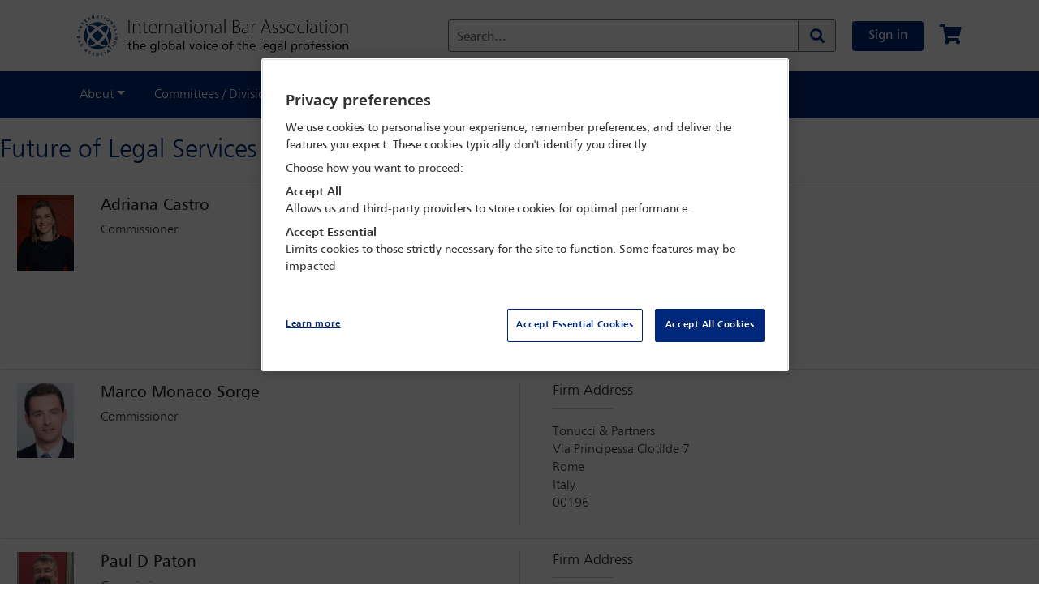

--- FILE ---
content_type: text/html;charset=UTF-8
request_url: https://www.ibanet.org/officer/officerList
body_size: 10679
content:
<!DOCTYPE html>
<html lang="en">
<head>

	<title>
	    Officer Listing | International Bar Association</title>

	<meta http-equiv="Content-Type" content="text/html; charset=utf-8"/>
	<meta http-equiv="X-UA-Compatible" content="IE=edge">
	<meta charset="utf-8">
	<meta name="viewport" content="width=device-width, initial-scale=1, user-scalable=no">
    <meta name="title" content="Officer Listing">
<meta name="keywords">
<meta name="description">
<meta name="robots" content="index,follow">
<meta property="og:title" content="Officer Listing" />
				<meta property="og:description" content="" />
		<meta property="og:url" content="https://www.ibanet.org/officer/officerList" />
<meta property="og:type" content="Website" />
	<meta name="twitter:card" content="summary_large_image" /><link rel="shortcut icon" type="image/x-icon" media="all" href="/_ui/responsive/theme-alpha/images/favicon.ico" />
		<link rel="stylesheet" type="text/css" media="all"
              href="/wro/base_responsive.css?v=1241780296" />
        <link rel="stylesheet" type="text/css" media="all"
              href="/wro/addons_responsive.css?v=1241780296" />
        <link rel="stylesheet" type="text/css" media="all"
              href="/_ui/responsive/theme-alpha/css/owl.carousel.css" />
        <link rel="stylesheet" type="text/css" media="all"
              href="/_ui/responsive/theme-alpha/assets/css/fonts-icons/fontawesome.css" />

        <link rel="stylesheet" type="text/css" href="/_ui/responsive/theme-alpha/css/printing.css?v=1241780296" media="print">

<!-- OneTrust Cookies Consent Notice start for International Bar Association  -->
	<script src="https://cdn-ukwest.onetrust.com/consent/01905a83-279f-78f3-85a7-62a38ca23783/OtAutoBlock.js" type="text/javascript" ></script>
		<script src="https://cdn-ukwest.onetrust.com/scripttemplates/otSDKStub.js"  type="text/javascript" charset="UTF-8" data-domain-script="01905a83-279f-78f3-85a7-62a38ca23783" ></script>
		<script type="text/javascript">
		  function OptanonWrapper() { }
		</script>
  	<!-- OneTrust Cookies Consent Notice end for International Bar Association  -->

	<script src="/_ui/shared/js/analyticsmediator.js"></script>
<script async
	src="https://www.googletagmanager.com/gtag/js?id=UA-195227663-1"></script>
<script>
   window.dataLayer = window.dataLayer || [];
   function gtag() {
   	dataLayer.push(arguments);
   }
   gtag('js', new Date());

   if (true) {
      // Set default consent settings
      gtag('consent', 'default', {
        'ad_storage': 'denied',
        'analytics_storage': 'denied',
        'personalization_storage': 'denied',
        'security_storage': 'granted',
        'ad_user_data': 'denied',
        'ad_personalization': 'denied',
        'wait_for_update': 500
      });
   }

   gtag('config', 'UA-195227663-1');
   

   function trackLogin() {
		gtag('event', 'login');
	}

   function trackAddToCart(productCode, quantityAdded) {
	   gtag('event', 'add_to_cart', {
		   items: [{
		     id: productCode,
		     quantity: quantityAdded
		   }]
		 });
   }

   function trackRemoveFromCart(productCode, initialQuantity) {
	   gtag('event', 'remove_from_cart', {
		   items: [{
		     id: productCode,
		     quantity: initialQuantity
		   }]
		 });
	}

   window.mediator.subscribe('trackLogin', function() {
		trackLogin();
	});

   window.mediator.subscribe('trackAddToCart', function(data) {
		if (data.productCode && data.quantity)
		{
			trackAddToCart(data.productCode, data.quantity);
		}
	});

   window.mediator.subscribe('trackRemoveFromCart', function(data) {
		if (data.productCode && data.initialCartQuantity)
		{
			trackRemoveFromCart(data.productCode, data.initialCartQuantity);
		}
	});

</script>

<!-- Google Tag Manager -->
	<script>
		(function(w, d, s, l, i) {
			w[l] = w[l] || [];
			w[l].push({
				'gtm.start' : new Date().getTime(),
				event : 'gtm.js'
			});
			var f = d.getElementsByTagName(s)[0], j = d.createElement(s), dl = l != 'dataLayer' ? '&l='
					+ l
					: '';
			j.async = true;
			j.src = 'https://www.googletagmanager.com/gtm.js?id=' + i + dl;
			f.parentNode.insertBefore(j, f);
		})(window, document, 'script', 'dataLayer',
				'GTM-NB67BL3');
	</script>
	<!-- End Google Tag Manager -->














</head>

<body class="page-officerListingPage pageType-ContentPage template-pages-officer-officerListingTemplate pageLabel--officer-officerList smartedit-page-uid-officerListingPage smartedit-page-uuid-eyJpdGVtSWQiOiJvZmZpY2VyTGlzdGluZ1BhZ2UiLCJjYXRhbG9nSWQiOiJtZXhDb250ZW50Q2F0YWxvZyIsImNhdGFsb2dWZXJzaW9uIjoiT25saW5lIn0= smartedit-catalog-version-uuid-mexContentCatalog/Online  language-en">

<!-- Google Tag Manager (noscript) -->
<noscript><iframe src="https://www.googletagmanager.com/ns.html?id=UA-195227663-1"
height="0" width="0" style="display:none;visibility:hidden"></iframe></noscript>
<!-- End Google Tag Manager (noscript) -->
<div class="branding-mobile hidden-md hidden-lg">
			<div class="js-mobile-logo">
				</div>
		</div>
		<main data-currency-iso-code="GBP">

			<div class="yCmsContentSlot">
</div><nav class="navbar top-nav header">
    <div class="container">
        <div class="header__left-side col-md-4 hidden-xs hidden-sm hidden-md">
            <div class="banner__component simple-banner logo">
	<a href="/" aria-label="Home">
				<img title="" alt="" src="/medias/logo.png?context=bWFzdGVyfGltYWdlc3wyMTU5NnxpbWFnZS9wbmd8YUdJekwyZzVOUzg0TnprMk1qazNNREF6TURNNEwyeHZaMjh1Y0c1bnw5ZjkyNGYwY2U3MTQ1NDk0NTRmMmExNzNmM2EzYzI3MTMxZWI2ZTgyMGIxZGFjNDVkMDkyNzRjYzIyMjQ1MmVk" class="">
			</a>
		</div>
</div>
        <div class="header__right-side d-flex align-items-center col-md-8">
          <div class="header__site-logo-mobile hidden-lg hidden-xl">
                <div class="banner__component simple-banner logoMobile">
	<a href="/" aria-label="Home">
				<img title="" alt="" src="/medias/IBA-logo-BLUE-mobile-website-2025.png?context=[base64]" class="">
			</a>
		</div>
</div>
            <div class="form-inline my-2 header__search-bar col-md-8 hidden-xs hidden-sm hidden-md">
                <div class="ui-front search-bar">
    <form action="/search/" id="globalSearchForm">
        <div class="floating-labels">
            <div class="form-group search-section">

                <input type="text" name="text" class="form-control js-site-search-input" id="site-search-input"
                           value="" data-options="{
                        &#034;autocompleteUrl&#034; : &#034;/search/autocomplete&#034;,
                        &#034;minCharactersBeforeRequest&#034; : &#034;3&#034;
                        }" maxlength="100">

                    <label for="site-search-input" class="site-search-input">Search...</label>

                <button class="btn header-search-btn input-group-btn js_search_button"
                        aria-label="Search" type="submit">
                    <span class="searchIcon"><i class="fas fa-search"></i></span>
                    </button>

            </div>
        </div>
    </form>
</div>
</div>
            <div class="my-account js-my-account-avatar">
                <a href="/login" class="btn btn-primary btn-primary__sign-in my-2 my-sm-0">
                        Sign in</a>
                </div>
            <div class="nav-cart mini-cart">
    <a href="/cart" data-toggle="tooltip" title="Your cart is empty">
            <i class="fas fa-shopping-cart fa-xl"></i>
        </a>
    </div></div>
        <button class="navbar-toggler p-0 on-mobile" type="button" data-toggle="offcanvas"
                aria-label="Browse through the navigation bar">
            <div class="hamburger">
                <span></span>
                <span></span>
                <span></span>
                <span></span>
            </div>
        </button>
    </div>
</nav>
<nav class="navbar navbar-expand-lg bg-dark">

		<div class="container">
			<div class="navbar-collapse offcanvas-collapse">
			  <div class="form-inline pb-2 px-2 header__search-bar col-md-8 hidden-lg hidden-xl offcanvasSearch-collapse">
          <div class="ui-front search-bar">
    <form action="/search/" id="globalSearchForm">
        <div class="floating-labels">
            <div class="form-group search-section">

                <input type="text" name="text" class="form-control js-site-search-input" id="site-search-input"
                           value="" data-options="{
                        &#034;autocompleteUrl&#034; : &#034;/search/autocomplete&#034;,
                        &#034;minCharactersBeforeRequest&#034; : &#034;3&#034;
                        }" maxlength="100">

                    <label for="site-search-input" class="site-search-input">Search...</label>

                <button class="btn header-search-btn input-group-btn js_search_button"
                        aria-label="Search" type="submit">
                    <span class="searchIcon"><i class="fas fa-search"></i></span>
                    </button>

            </div>
        </div>
    </form>
</div>
</div>
        <div class="menu">
			    <ul class="navbar-nav mr-auto">
            <li class="navbar-nav__account nav-item hidden-lg hidden-xl">
              </li>
            <li class="nav-item dropdown">
                <a class="nav-link dropdown-toggle" href="#" data-toggle="dropdown" aria-haspopup="true" aria-expanded="false">About</a>
                <div class="dropdown-menu" aria-labelledby="dropdown01">
                  <a class="dropdown-item" href="/Contact-the-IBA"  >Contact the IBA</a>
                    <a class="dropdown-item" href="/About-the-IBA"  >About the IBA</a>
                    <a class="dropdown-item" href="/governance-and-management"  >Governance, leadership and management</a>
                    <a class="dropdown-item" href="/Task-Forces"  >Task forces</a>
                    <a class="dropdown-item" href="/Special-Projects-Fund"  >Special projects fund</a>
                    <a class="dropdown-item" href="/Charitable-trusts"  >Charitable trusts</a>
                    <a class="dropdown-item" href="/past-presidents"  >Past presidents</a>
                    </div>
              </li>
            <li class="nav-item dropdown">
                <a class="nav-link dropdown-toggle" href="#" data-toggle="dropdown" aria-haspopup="true" aria-expanded="false">Committees / Divisions</a>
                <div class="dropdown-menu" aria-labelledby="dropdown01">
                  <a class="dropdown-item" href="/lpd"  >Legal Practice Division</a>
                    <a class="dropdown-item" href="/PPID"  >Public and Professional Interest Division</a>
                    <a class="dropdown-item" href="/committees"  >Committee index</a>
                    <a class="dropdown-item" href="/committees/divisions/legalPractice/lpdSections"  >Section index</a>
                    <a class="dropdown-item" href="/unit/Regional+Fora/section/Regional+Fora/218"  >Regional fora</a>
                    <a class="dropdown-item" href="/Bar-Associations-Home"  >Bar associations</a>
                    <a class="dropdown-item" href="/Diversity-and-Inclusion-Council"  >Diversity & Inclusion Council</a>
                    <a class="dropdown-item" href="/Mental-wellbeing-in-the-legal-profession"  >Professional Wellbeing Commission</a>
                    </div>
              </li>
            <li class="nav-item dropdown">
                <a class="nav-link dropdown-toggle" href="#" data-toggle="dropdown" aria-haspopup="true" aria-expanded="false">Outreach</a>
                <div class="dropdown-menu" aria-labelledby="dropdown01">
                  <a class="dropdown-item" href="/IBAHRI"  >Human Rights Institute</a>
                    <a class="dropdown-item" href="/IBAHRIsecretariat"  >High Level Panel - Media Freedom</a>
                    <a class="dropdown-item" href="/LPRU"  >Legal Policy and Research Unit</a>
                    <a class="dropdown-item" href="https://www.eyewitness.global" target="_blank" >eyeWitness</a>
                    <a class="dropdown-item" href="/Education-and-internships"  >Education and Internships</a>
                    <a class="dropdown-item" href="/IBA-Foundation"  >IBA Foundation</a>
                    <a class="dropdown-item" href="/International-Legal-Practice-Program"  >International Legal Practice Program</a>
                    <a class="dropdown-item" href="/ICC-ICL-Programme"  >ICC & ICL Programme</a>
                    <a class="dropdown-item" href="/ICC-Moot-Court-Competition"  >IBA ICC Moot Court Competition</a>
                    <a class="dropdown-item" href="/articles?type=NEWS_RELEASE"  >News releases</a>
                    </div>
              </li>
            <li class="nav-item dropdown">
                <a class="nav-link dropdown-toggle" href="#" data-toggle="dropdown" aria-haspopup="true" aria-expanded="false">Membership</a>
                <div class="dropdown-menu" aria-labelledby="dropdown01">
                  <a class="dropdown-item" href="/Join"  >Join the IBA</a>
                    <a class="dropdown-item" href="/my-account/memberDirectory"  >Membership directory</a>
                    </div>
              </li>
            <li class="nav-item dropdown">
                <a class="nav-link dropdown-toggle" href="#" data-toggle="dropdown" aria-haspopup="true" aria-expanded="false">Conferences / Events</a>
                <div class="dropdown-menu" aria-labelledby="dropdown01">
                  <a class="dropdown-item" href="/conferences"  >Conference diary</a>
                    <a class="dropdown-item" href="/Advertising-and-Sponsorship/Specialist-Conference"  >Specialist conference sponsorship</a>
                    </div>
              </li>
            <li class="nav-item dropdown">
                <a class="nav-link dropdown-toggle" href="#" data-toggle="dropdown" aria-haspopup="true" aria-expanded="false">Digital Content</a>
                <div class="dropdown-menu" aria-labelledby="dropdown01">
                  <a class="dropdown-item" href="/IBA-Digital-Content"  >Digital Content home</a>
                    <a class="dropdown-item" href="/IBA-Global-Insight"  >Global Insight</a>
                    <a class="dropdown-item" href="/articles?type=NEWS_ANALYSIS"  >News analysis</a>
                    <a class="dropdown-item" href="/articles?type=PODCASTS"  >Global Insight podcasts</a>
                    <a class="dropdown-item" href="/articles?type=FILMS"  >Films</a>
                    <a class="dropdown-item" href="/IHP"  >In-House Perspective</a>
                    <a class="dropdown-item" href="/Journals"  >Journals</a>
                    <a class="dropdown-item" href="/Issues-in-focus"  >Issues in focus</a>
                    <a class="dropdown-item" href="/committee-content"  >Committee content</a>
                    <a class="dropdown-item" href="/resources"  >Guides and reports</a>
                    <a class="dropdown-item" href="/Books"  >Books</a>
                    <a class="dropdown-item" href="/e-News-Advertising"  >e-News advertising</a>
                    <a class="dropdown-item" href="/Advertising-and-Sponsorship/Leaderboard-Advertising"  >Leaderboard advertising</a>
                    </div>
              </li>
            <li class="navbar-nav__sign-out nav-item hidden-lg hidden-xl">
              </li>
          </ul>
        </div>
			</div>
		</div>
	</nav>
<div class="main__inner-wrapper">
			<div>
         







<h2 class="bd-content-title" id="table"></h2>









<h2 class="bd-content-title" id="table">Future of Legal Services Commission Members</h2>


    <div class="row office-list">
        <div class="card col-sm-12">
            
                <div class="card-body">
            <div class="row no-gutters">
              <div class="col-md-6 col-12 profile-section">
                <div class="row no-gutters">
                <div class="col-4 col-md-3 col-lg-2">
                    <img src="/medias/?context=bWFzdGVyfHJvb3R8NTA0NzJ8aW1hZ2UvcG5nfGFEYzNMMmd5Tnk4NU1qYzROVEl6TlRBMk56RTR8YmNhMTg4M2EwZWNlNWMxYzg3M2NkMzhjMzgyMWM3MGVmYjJjMGI1ZjQ4NDFlZDk2ZTA0ZWM5MTY2OGNkZjc5MQ" title="Adriana Castro" class="photo">
                        </div>
                <div class="col-8 col-md-9 col-lg-10">
                  <h5 class="card-title">Adriana Castro</h5>
                  <p class="card-text">Commissioner</p>
                  </div>
              </div>
              </div>
              <div class="col-md-6 col-12 address-section">

              <h6>Firm Address</h6>
                    <address>
                        BLP Abogados SA




<span>
	
                  				Roble Corporate Center, 8th floor
                  				<br>
                
	

	
                				Escazu
                					<br>
                			

	
                        				San Jose
                        				<br>
                        			

	
                                			Costa Rica
                                			<br>
                                		

    
                                        	10202
    	
</span></address>
                </div>
            </div>
          </div>




            
                <div class="card-body">
            <div class="row no-gutters">
              <div class="col-md-6 col-12 profile-section">
                <div class="row no-gutters">
                <div class="col-4 col-md-3 col-lg-2">
                    <img src="/medias/profile-images-103018-164929.jpg?context=[base64]" title="Marco Monaco Sorge" class="photo">
                        </div>
                <div class="col-8 col-md-9 col-lg-10">
                  <h5 class="card-title">Marco Monaco Sorge</h5>
                  <p class="card-text">Commissioner</p>
                  </div>
              </div>
              </div>
              <div class="col-md-6 col-12 address-section">

              <h6>Firm Address</h6>
                    <address>
                        Tonucci & Partners




<span>
	
                  				Via Principessa Clotilde 7
                  				<br>
                
	

	

	
                        				Rome
                        				<br>
                        			

	
                                			Italy
                                			<br>
                                		

    
                                        	00196
    	
</span></address>
                </div>
            </div>
          </div>




            
                <div class="card-body">
            <div class="row no-gutters">
              <div class="col-md-6 col-12 profile-section">
                <div class="row no-gutters">
                <div class="col-4 col-md-3 col-lg-2">
                    <img src="/medias/?context=bWFzdGVyfHJvb3R8NTcxNjR8aW1hZ2UvcG5nfGFEZ3lMMmhrWVM4NU16QXpNVE0wT0RNd05qSXl8Y2M4YjQ2ZDU5YTI1ZmVmMTU0ZjlkMWIyZmIzYjk0NzhiNzlkOTdkZTcyZDgyZGI3ZjVmMDc0MzRiYjZhNTc1Zg" title="Paul Paton" class="photo">
                        </div>
                <div class="col-8 col-md-9 col-lg-10">
                  <h5 class="card-title">Paul D Paton</h5>
                  <p class="card-text">Commissioner</p>
                  </div>
              </div>
              </div>
              <div class="col-md-6 col-12 address-section">

              <h6>Firm Address</h6>
                    <address>
                        Chapman University Fowler School of Law




<span>
	
                  				1 University Dr
                  				<br>
                
	

	

	
                        				Orange
                        				<br>
                        			

	
                                			USA
                                			<br>
                                		

    
                                        	92866-1005
    	
</span></address>
                </div>
            </div>
          </div>




            
                <div class="card-body">
            <div class="row no-gutters">
              <div class="col-md-6 col-12 profile-section">
                <div class="row no-gutters">
                <div class="col-4 col-md-3 col-lg-2">
                    <img src="/medias/profile-images-1006559.gif?context=[base64]" title="Harvey Cohen" class="photo">
                        </div>
                <div class="col-8 col-md-9 col-lg-10">
                  <h5 class="card-title">Harvey Jay Cohen</h5>
                  <p class="card-text">LPD Representative</p>
                  </div>
              </div>
              </div>
              <div class="col-md-6 col-12 address-section">

              <h6>Firm Address</h6>
                    <address>
                        Dinsmore & Shohl LLP




<span>
	
                  				255 E 5th St #1900
                  				<br>
                
	

	

	
                        				Cincinnati
                        				<br>
                        			

	
                                			USA
                                			<br>
                                		

    
                                        	OH 45202
    	
</span></address>
                </div>
            </div>
          </div>




            
                <div class="card-body">
            <div class="row no-gutters">
              <div class="col-md-6 col-12 profile-section">
                <div class="row no-gutters">
                <div class="col-4 col-md-3 col-lg-2">
                    <img src="/medias/?context=bWFzdGVyfHJvb3R8NjIyMzV8aW1hZ2UvcG5nfGFEVmxMMmhoT0M4NU1qZzRPRGt4TlRrMk9ETXd8ZTNiMjg2NWExOWUyNmZjYmI2OTU4NDE4ZGFlMzg0MWFmMzNkYjZhZWJjODE1NDdjOTAwYzA1Nzc0NGQ4MmNlZA" title="Carola Van den Bruinhorst" class="photo">
                        </div>
                <div class="col-8 col-md-9 col-lg-10">
                  <h5 class="card-title">Carola Van den Bruinhorst</h5>
                  <p class="card-text">LPD Representative</p>
                  </div>
              </div>
              </div>
              <div class="col-md-6 col-12 address-section">

              <h6>Firm Address</h6>
                    <address>
                        Phyleon Leadership & Governance 




<span>
	
                  				Westerdok 218
                  				<br>
                
	

	

	
                        				Amsterdam
                        				<br>
                        			

	
                                			Netherlands
                                			<br>
                                		

    
                                        	1013BH
    	
</span></address>
                </div>
            </div>
          </div>




            
                <div class="card-body">
            <div class="row no-gutters">
              <div class="col-md-6 col-12 profile-section">
                <div class="row no-gutters">
                <div class="col-4 col-md-3 col-lg-2">
                    <img src="/medias/?context=bWFzdGVyfHJvb3R8MTM3NDkyfGltYWdlL3BuZ3xhREl3TDJoaVlpODRPVGcxTmpRNE9EVTNNVEU0fGI3YTI0NWU4MGU2YzZkYzQxNDZlN2U4ZTA3NDkzODRhNmI0MzJhOWEwMWQ1ZWYyYzZmMGU1NjEwYWY4MzdkMzc" title="Sönke Lund" class="photo">
                        </div>
                <div class="col-8 col-md-9 col-lg-10">
                  <h5 class="card-title">Sönke Lund</h5>
                  <p class="card-text">SPPI Council Liaison Officer</p>
                  </div>
              </div>
              </div>
              <div class="col-md-6 col-12 address-section">

              <h6>Firm Address</h6>
                    <address>
                        ÉCIJA




<span>
	
                  				Avinguda Diagonal 458
                  				<br>
                
	

	

	
                        				Barcelona
                        				<br>
                        			

	
                                			Spain
                                			<br>
                                		

    
                                        	08006
    	
</span></address>
                </div>
            </div>
          </div>




            
        </div>
    </div>

    


</div>

</div>
			<div class="bg-light border-top printOff">
  <footer class="py-5">
    <div class="container">
        <div class="row">
            <div class="yCmsContentSlot">
<div class="yCmsComponent w-100">
<div class="content"><style type="text/css">footer, .footer-bottom {background: #01277a !important;}
.footer-bottom p, footer p, footer address ,footer li, footer a, .footer-bottom a {color: #FFFFFF!important; text-align:left;}
.footer-bottom  a#ot-sdk-btn.ot-sdk-show-settings{color:#FFFFFF !important;}
</style>
<div class="col-12 px-0">
	<div class="row d-block d-sm-block d-md-none"><div class="col-12 col-md-12 mb-2"><img class="footer-logo mb-4" src="/document?id=IBA-logo-white" /></div></div>
	<div class="row">
<div class="col-12 col-md-9 footerMenus">
<div class="row">
<div class="col-12 col-md-4 d-flex justify-content-center">
<ul>
<li><a href="/login" style="padding: 0.5rem 0.75rem; border-radius: 0.25rem;border: 1px solid rgba(255,255,255,0.5);">Sign in</a></li>
<li><a href="/join">Join the IBA <i class="fas fa-arrow-right pl-1"> </i></a></li>
<li><a href="/conferences">Conferences & events</a></li>
<li><a href="/conference-details/CONF2510">Toronto 2025</a></li>
<li class="d-block d-md-none"><a class="mb-3" href="/Contact-the-IBA">Contact us</a></li>
	
</ul>
</div>
<div class="col-12 col-md-4 justify-content-center d-none d-md-flex">
<ul>
<li class="mb-0 listHeading"><span>Global Insight</span></li>
<li>
<ul style="margin-top: 1rem;padding-left: 0rem;">
<li><a href="/IBA-Global-Insight">Magazine</a></li>
<li><a href="/articles?type=PODCASTS">Podcasts</a></li>
<li><a href="/articles?type=FILMS">Films</a></li>
<li><a href="/IBA-Digital-Content">All Digital Content</a></li>
</ul>
</li>
</ul>
</div>
<div class="col-12 col-md-4 justify-content-center d-none d-md-flex">
<ul>
<li class="mb-0 listHeading"><span>Outreach</span></li>
<li>
<ul class="mt-3" style="margin-top: 1rem;padding-left: 0rem;">
<li><a href="https://www.eyewitness.global/" target="_blank">eyeWitness</a></li>
<li><a href="/IBAHRI">Human Rights Institute</a></li>
<li><a href="/LPRU">Legal Policy & Research Unit</a></li>
<li><a href="/ICC-ICL-Programme">ICC & ICL Programme</a></li>
</ul>
</li>
</ul>
</div>
</div>
</div>	
<div class="col-12 col-md-3 footerLogoAddress  d-none d-sm-none d-md-block">
<div class="d-inline-flex d-md-block justify-content-cetner align-items-center mx-md-4">
<img class="footer-logo mr-0 mb-4" src="/document?id=IBA-logo-white" />
<div>
<address>
International Bar Association<br />
 Chancery House<br />
 53-64 Chancery Lane<br />
 London WC2A 1QS<br />
 +44 (0) 20 7842 0090
</address>
<a class="font-weight-bold mb-3 d-none d-md-block" href="/Contact-the-IBA">Contact us</a>
</div>
</div>
</div>

<div class="col-12 footerSocials">
<ul class="d-inline-flex w-100  justify-content-center justify-content-md-start" id="footerSocials" style="list-style-type:none; padding-left: 0px;">
<li class="px-2 mb-0 d-flex align-items-center"><a href="https://bsky.app/profile/ibanews.bsky.social"><img class="img-fluid" src="/document?id=Bluesky-logo-white" style="width: 17px; max-width: 17px" /></a></li>
<li class="px-2 mb-0 d-flex align-items-center"><a href="https://twitter.com/IBAnews"><img class="img-fluid" src="/document?id=Twitter-X-logo-white" style="width: 17px; max-width:17px" /></a></li>
<li class="px-2 mb-0 d-flex align-items-center">
<a href="https://www.facebook.com/internationalbarassociation/"><i class="fab fa-facebook-f"> </i></a>
</li>
<li class="px-2 mb-0 d-flex align-items-center">
<a href="https://www.linkedin.com/company/international-bar-association"><i class="fab fa-linkedin-in"> </i></a>
</li>
<li class="px-2 mb-0 d-flex align-items-center">
<a href="https://www.youtube.com/channel/UCFBdK6L4YDBKKL225HciTtA"><i class="fab fa-youtube"> </i></a>
</li>
<li class="px-2 mb-0 d-flex align-items-center">
<a href="https://vimeo.com/ibafilms"><i class="fab fa-vimeo-v"> </i></a>
</li>
</ul>
</div>
<div class="d-inline-flex flex-wrap justify-content-center justify-content-md-start w-100" id="footerCards"><img alt="VISA" class="CardPayment" src="https://checkoutshopper-live.adyen.com/checkoutshopper/images/logos/visa.svg" /> <img alt="MasterCard" class="CardPayment" src="https://checkoutshopper-live.adyen.com/checkoutshopper/images/logos/mc.svg" /> <img alt="American Express" class="CardPayment" src="https://checkoutshopper-live.adyen.com/checkoutshopper/images/logos/amex.svg" /> <img alt="Maestro" class="CardPayment" src="https://checkoutshopper-live.adyen.com/checkoutshopper/images/logos/maestro.svg" /> <img alt="China Union Pay" class="CardPayment" src="https://checkoutshopper-live.adyen.com/checkoutshopper/images/logos/cup.svg" /> <img alt="Diners Club" class="CardPayment" src="https://checkoutshopper-live.adyen.com/checkoutshopper/images/logos/diners.svg" /> <img alt="Discover" class="CardPayment" src="https://checkoutshopper-live.adyen.com/checkoutshopper/images/logos/discover.svg" /> <img alt="JCB" class="CardPayment" src="https://checkoutshopper-live.adyen.com/checkoutshopper/images/logos/jcb.svg" /></div>
</div>
</div>
</div></div></div></div>
    </div>
    <div class="container">
     <div class="row">
      <div class="col-md-6 col-xs-18 ">
        <div class="yCmsContentSlot">
</div></div>
      <div class="col-md-6 col-xs-18 ">
        <div class="yCmsContentSlot">
</div></div>
       </div>
     </div>
  </footer>
  <div class="yCmsContentSlot">
<div class="yCmsComponent footer-bottom printOff pb-4">
<div class="content">

<div class="container">
<div class="row mx-0">
<div class="col-12 text-center">
<p class="mb-0">
	<span class="d-block d-md-inline" style="font-size:0.9rem;">International Bar Association 2025 ©</span> 
	<a class="d-block d-md-inline my-2 my-md-0 mx-0 mx-md-2" href="/privacy-policy">Privacy policy</a> 
	<a class="d-block d-md-inline my-2 my-md-0 mx-0 mx-md-2" href="/terms-and-conditions">Terms & conditions</a> 
	<a class="d-block d-md-inline my-2 my-md-0 mx-0 mx-md-2 ot-sdk-show-settings" id="ot-sdk-btn">Cookie Settings</a> 
	<a class="d-block d-md-inline my-2 my-md-0 mx-0 mx-md-2" href="/IBA-Harassment-Policy">Harassment policy</a></p>

<p class="mt-4" style="font-size:0.75rem;">International Bar Association is incorporated as a Not-for-Profit Corporation under the laws of the State of New York in the United States of America and is registered with the Department of State of the State of New York with registration number 071114000655 - and the liability of its members is limited. Its registered address in New York is c/o Capitol Services Inc, 1218 Central Avenue, Suite 100, Albany, New York 12205.</p>

<p style="font-size:0.75rem;">The London office of International Bar Association is registered in England and Wales as a branch with registration number FC028342.</p>
</div>
</div>
</div>
<style type="text/css">
footer.py-5{padding-bottom:1rem !important;}
footer ul{ list-style-type: none; width: 100%;padding-left:0px !important;}	
footer ul li{padding-bottom:15px;}
footer ul li ul li:last-child{margin-bottom:0px !important;padding-bottom: 0px !important;}
footer ul li a, .footer-bottom a{ font-weight: 400;}
.footer-bottom  a#ot-sdk-btn.ot-sdk-show-settings{color:#FFFFFF !important;}	
footer address{font-size:0.9rem;}	
footer .yCmsContentSlot, footer .row {width: 100%;margin: 0px !important;}	
img.footer-logo{width:100px;}
#footerCards{order:4}
#footerCards img.CardPayment{width: 50px; margin: 7.5px;border-radius: 4px;}
ul#footerSocials a{font-weight: 400;padding: 8px;border-radius: 50%;border: 1px solid rgba(255, 255, 255, 0.5);width: 40px;height: 40px;display: flex;align-items: center;justify-content: center;text-decoration: none;}	
.listHeading{border-bottom:1px solid rgba(255,255,255,0.5);padding-bottom: 7.5px;display: inline;}
.listHeading span{font-size:0.85rem}

@media only screen and (min-width: 768px) {.footerMenus, .footerSocials{padding-left:0px !important;}}	
	
	
@media screen and (max-width: 992px) {
.footerMenus{order:1; padding: 0px !important;}
.footerLogoAddress{order: 3;}
 .footerSocials{order:2;padding: 0px !important;}	
footer ul{padding-left: 0px !important; margin-bottom: 0px;}
#footerCards img.CardPayment {width: calc(14.2% - 15px);margin: 25px 2.5px 0px;}
}
</style>
<style type="text/css">
.myIba .profileCompletionSection ul li:before{content: '\f14a';font-weight: 100;color: #00287a;font-size: 1.3rem;}
.myIba .profileCompletionSection ul li.completed:before{color: #2aa847;font-weight: bold;}
.main__inner-wrapper{min-height: calc(100vh - 146px);}
.account-link.manage-conference:before {content: '\f073' !important;}
.my-account__links a {white-space: nowrap;}
span.addToFavourites, span.removeFromFavourites {margin-top:3px}}
span.addToFavourites a, span.removeFromFavourites a{background: #01277a; padding: 10px 20px; font-size: 1rem; font-weight: 400;line-height: 1.5;border-radius: 0.25rem; color: #FFFFFF !important;text-decoration: none !important;cursor:pointer;}
.sessionInformation .locationDetails .title { margin: 0px !important;padding-bottom: 0px !important;}
.sessionInformation .sessionDescription{ display: none !important;}
@media screen and (max-width: 767px){span.addToFavourites, span.removeFromFavourites {margin-top:15px}}
.calendarSection{flex-direction: column !important;}
.calendarSection .dropdown-menu, .calendarSection .dropdown-menu.show{position: relative !important;transform: none !important; top: auto !important;width: auto !important;margin: 0px 0px 0px 10px !important;display: inline-flex !important;    border: none;}
.calendarSection .saveCalendar{display: block !important;cursor: auto;text-decoration: none;color: #333;margin-left: 0px !important;font-weight: 500;}
.dropdown .saveCalendar::after{content:none !important;display:none}
.calendarSection .dropdown-menu{border: none !important;margin: 12px 0px 0px 0px !important;} 
.calendarSection .dropdown .dropdown-item {padding: 0px !important;margin-right: 5px;border-width: 1px ; border-style:solid;padding: 5px 7.5px !important;border-radius: 4px;}
.calendarSection .dropdown .dropdown-item:nth-child(1):before{content: '\f0e0';font-family:'Font Awesome 5 Free';color: #0F9D58;} 
.calendarSection .dropdown .dropdown-item:nth-child(3):before{content:'\f0e0';font-family:'Font Awesome 5 Free'; color:#430297;}
.calendarSection .dropdown .dropdown-item:nth-child(4):before{content:'\f0e0';font-family: 'Font Awesome 5 Free';color:#7D7D7D} 
.calendarSection .dropdown .dropdown-item:nth-child(1){border-color: #0F9D58;} 
.calendarSection .dropdown .dropdown-item:nth-child(2){border-color: #0072C6;} 
.calendarSection .dropdown .dropdown-item:nth-child(3){border-color: #430297;} 
.calendarSection .dropdown .dropdown-item:nth-child(4){border-color: #0072C6;} 	
.calendarSection .dropdown .dropdown-item:hover{background: none; color: #01277a;opacity: 0.8;}
.page-articleList .committee-box .card .card-body .card-title, #myCommittees .card .card-body .card-title {display: flex!important}
.badge-details .guest{color:#70ff07;}
.compliantIframe .cookieDisclaimer, #CompliantIframe .cookieDisclaimer{z-index: 2; position: absolute; left: 0px; right: 0px;top: 0px; bottom: 0px;width: 100%;height: 100%;background: #f5f5f5; display: flex; align-items: center;justify-content: center;}
.compliantIframe iframe[src], #CompliantIframe iframe[src]{z-index: 3;}	
.compliantIframe iframe[data-src], #CompliantIframe iframe[data-src]{z-index: 1;}	
.fa-triangle-exclamation:before{content: "\f071"}
.ot-sdk-show-settings{border: none !important; background: none !important;font-size: inherit !important;padding:0px !important;color:#00287a !important;}
</style>
</div></div></div></div>
</main>

	<form name="accessiblityForm">
		<input type="hidden" id="accesibility_refreshScreenReaderBufferField" name="accesibility_refreshScreenReaderBufferField" value=""/>
	</form>
	<div id="ariaStatusMsg" class="skip" role="status" aria-relevant="text" aria-live="polite"></div>

	<script>
		/*<![CDATA[*/
		
		var ACC = { config: {} };
			ACC.config.contextPath = '';
			ACC.config.encodedContextPath = '';
			ACC.config.commonResourcePath = '\/_ui\/responsive\/common';
			ACC.config.themeResourcePath = '\/_ui\/responsive\/theme-alpha';
			ACC.config.siteResourcePath = '\/_ui\/responsive\/site-mex';
			ACC.config.rootPath = '\/_ui\/responsive';
			ACC.config.CSRFToken = '023e148f-cb32-4a8e-8e87-fb42e118816d';
			ACC.pwdStrengthVeryWeak = 'Very weak';
			ACC.pwdStrengthWeak = 'Weak';
			ACC.pwdStrengthMedium = 'Medium';
			ACC.pwdStrengthStrong = 'Strong';
			ACC.pwdStrengthVeryStrong = 'Very strong';
			ACC.pwdStrengthUnsafePwd = 'password.strength.unsafepwd';
			ACC.pwdStrengthTooShortPwd = 'Too short';
			ACC.pwdStrengthMinCharText = 'Minimum length is %d characters';
			ACC.accessibilityLoading = 'Loading... Please wait...';
			ACC.accessibilityStoresLoaded = 'Stores loaded';
			ACC.telephoneCodePrefixSymbol = ' ';
			ACC.config.googleApiKey='';
			ACC.config.googleApiVersion='3.7';

			

            ACC.config.registration = {};
            ACC.config.registration.countryDetailUrl='/registration/checkout/multi/organisation-information/ajax/countrydetail';
            ACC.config.registration.addToCartAjaxUrl='/ajax/cart/add';
            ACC.config.registration.addSocialEventsToCartAjaxUrl='/ajax/cart/social-events/add';
            ACC.config.registration.noOfGuestsAjaxUrl='/registration/checkout/multi/socials-and-events/ajax/noOfGuests';
            ACC.config.registration.guestListAjaxUrl='/registration/checkout/multi/socials-and-events/ajax/guestList';
            ACC.config.registration.assignGuestAjaxUrl='/registration/checkout/multi/socials-and-events/ajax/assignGuest';
            ACC.config.registration.changeGuestProductAjaxUrl='/registration/checkout/multi/registration-fees/ajax/changeGuestProduct';
            ACC.config.registration.guestAttendingCheckAjaxUrl='/registration/checkout/multi/registration-fees/ajax/guestAttendingCheck';
            ACC.config.registration.assignGuestToSocial='/registration/checkout/multi/socials-and-events/ajax/assignGuestToSocial';
            ACC.config.registration.searchOrganisation='/registration/checkout/multi/organisation-information/asm/ajax/search-organisation';
            ACC.config.registration.prePaymentCheckUrl='/registration/checkout/multi/payment-details/ajax/prepayment-check';
            ACC.config.registration.product = {};
            ACC.config.registration.product.basketSummaryRemoveCartEntryAjaxUrl='/registration/checkout/multi/basket-summary/ajax/cart/removeCartEntry';
            ACC.config.registration.conferenceInterestEmailUrl='/interest-registration/ajax/validate-email';
            ACC.config.registration.customerRegistrationEmailUrl='/customer-registration/ajax/validate-email';
            ACC.config.timeToShowAsmStockReleasePopup='';
            ACC.config.asmStockReleaseTime='';

            ACC.config.address = {};
            ACC.config.address.updateUrl='/registration/checkout/multi/payment-details/updateBillingAddress';
            ACC.config.address.resetUrl='/registration/checkout/multi/payment-details/resetFirmAddress';

            ACC.config.account = {};
            ACC.config.account.autoRenewMembershipAjaxUrl='/my-account/ajax/auto-renew-membership';

			
			ACC.autocompleteUrl = '\/search\/autocompleteSecure';

			
			ACC.config.loginUrl = '\/login';

			
			ACC.config.authenticationStatusUrl = '\/authentication\/status';

			
				ACC['gigyaUserMode'] = 'raas';
				
			ACC.config.onetrustEnabled = true;
		/*]]>*/
	</script>
	<script>
	/*<![CDATA[*/
	ACC.addons = {};	//JS namespace for addons properties

	
		ACC.addons['mexassistedservice'] = [];
		
				ACC.addons['mexassistedservice']['asm.timer.min'] = 'min';
			
		ACC.addons['gigyaloginaddon'] = [];
		
		ACC.addons['smarteditaddon'] = [];
		
		ACC.addons['mexgigyaaddon'] = [];
		
	/*]]>*/
</script>
<script src="/_ui/shared/js/generatedVariables.js"></script>
<script src="/wro/js_responsive.js?v=1241780296"></script>

        <script src="/wro/addons_responsive.js?v=1241780296"></script>

        <script src="https://cdns.eu1.gigya.com/JS/gigya.js?apikey=3_H2S1xzEqSB5FObU6B4UNmvhiX58luRXkck3E1opy36oRFclz72Bz1BBzCCdsaU7b&amp;lang=en"></script>
            </body>

</html>
